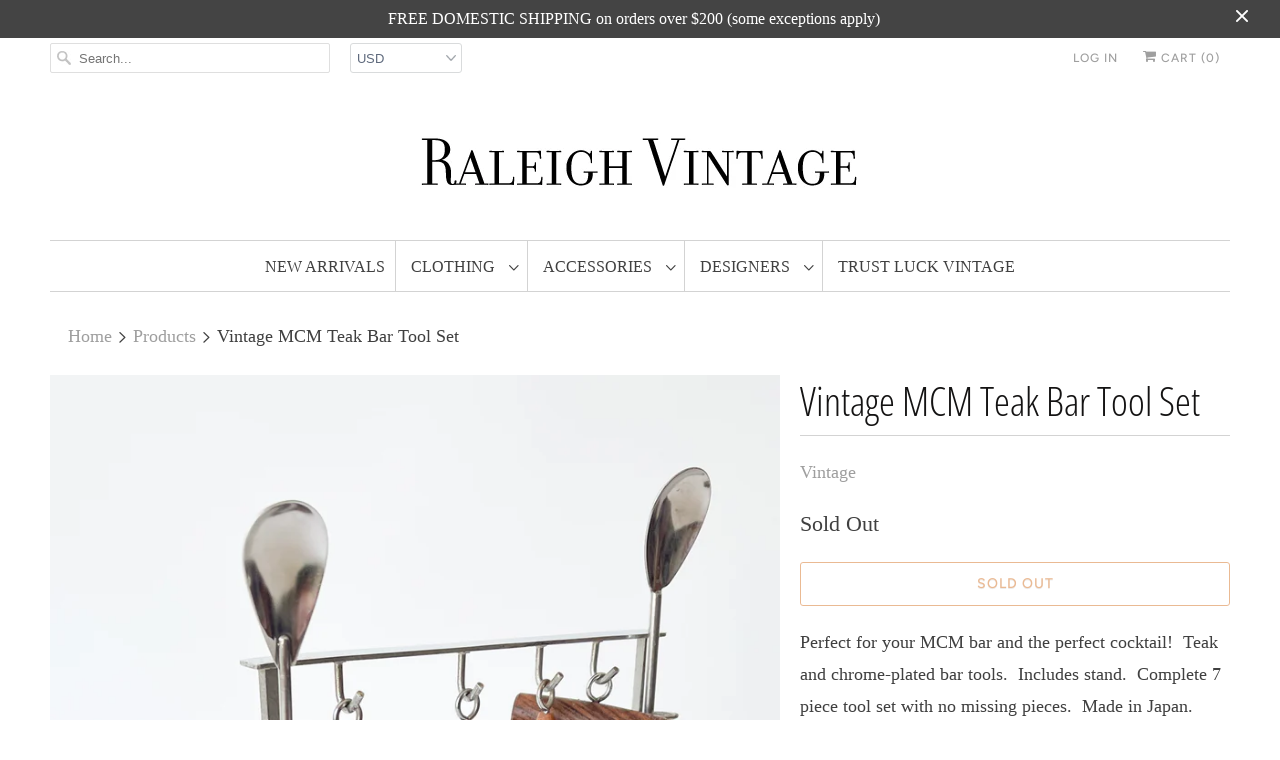

--- FILE ---
content_type: text/html; charset=utf-8
request_url: https://raleighvintage.com/products/vintage-mcm-teak-bar-tool-set
body_size: 16005
content:
<!DOCTYPE html>
<html lang="en">
  <head>
    <meta charset="utf-8">
    <meta http-equiv="cleartype" content="on">
    <meta name="robots" content="index,follow">

    
    <title>Vintage MCM Teak Bar Tool Set - Raleigh Vintage</title>

    
      <meta name="description" content="Vintage MCM teak hanging bar tool set." />
    

    

<meta name="author" content="Raleigh Vintage">
<meta property="og:url" content="https://raleighvintage.com/products/vintage-mcm-teak-bar-tool-set">
<meta property="og:site_name" content="Raleigh Vintage">


  <meta property="og:type" content="product">
  <meta property="og:title" content="Vintage MCM Teak Bar Tool Set">
  
    <meta property="og:image" content="http://raleighvintage.com/cdn/shop/products/VintageMCMteakbartoolset-8_600x.jpg?v=1673319124">
    <meta property="og:image:secure_url" content="https://raleighvintage.com/cdn/shop/products/VintageMCMteakbartoolset-8_600x.jpg?v=1673319124">
    
  
    <meta property="og:image" content="http://raleighvintage.com/cdn/shop/products/VintageMCMteakbartoolset_600x.jpg?v=1673319124">
    <meta property="og:image:secure_url" content="https://raleighvintage.com/cdn/shop/products/VintageMCMteakbartoolset_600x.jpg?v=1673319124">
    
  
    <meta property="og:image" content="http://raleighvintage.com/cdn/shop/products/VintageMCMteakbartoolset-3_600x.jpg?v=1673319124">
    <meta property="og:image:secure_url" content="https://raleighvintage.com/cdn/shop/products/VintageMCMteakbartoolset-3_600x.jpg?v=1673319124">
    
  
  <meta property="og:price:amount" content="88.00">
  <meta property="og:price:currency" content="USD">


  <meta property="og:description" content="Vintage MCM teak hanging bar tool set.">




<meta name="twitter:card" content="summary">

  <meta name="twitter:title" content="Vintage MCM Teak Bar Tool Set">
  <meta name="twitter:description" content="Perfect for your MCM bar and the perfect cocktail!  Teak and chrome-plated bar tools.  Includes stand.  Complete 7 piece tool set with no missing pieces.  Made in Japan.  Circa 1960s  There is some pitting to one corner (see photo).  10&quot; wide11&quot; tall2&quot; deep
 ">
  <meta name="twitter:image" content="https://raleighvintage.com/cdn/shop/products/VintageMCMteakbartoolset-8_240x.jpg?v=1673319124">
  <meta name="twitter:image:width" content="240">
  <meta name="twitter:image:height" content="240">



    
    

    <!-- Mobile Specific Metas -->
    <meta name="HandheldFriendly" content="True">
    <meta name="MobileOptimized" content="320">
    <meta name="viewport" content="width=device-width,initial-scale=1">
    <meta name="theme-color" content="#ffffff">

    <!-- Stylesheets for Responsive 7.0.6 -->
    <link href="//raleighvintage.com/cdn/shop/t/9/assets/styles.scss.css?v=118113090089412635141762280814" rel="stylesheet" type="text/css" media="all" />

    <!-- Icons -->
    
      <link rel="shortcut icon" type="image/x-icon" href="//raleighvintage.com/cdn/shop/files/RV_favicon_small_b2acc1fe-2fdd-490b-9107-ed75327819db_180x180.png?v=1614280309">
      <link rel="apple-touch-icon" href="//raleighvintage.com/cdn/shop/files/RV_favicon_small_b2acc1fe-2fdd-490b-9107-ed75327819db_180x180.png?v=1614280309"/>
      <link rel="apple-touch-icon" sizes="72x72" href="//raleighvintage.com/cdn/shop/files/RV_favicon_small_b2acc1fe-2fdd-490b-9107-ed75327819db_72x72.png?v=1614280309"/>
      <link rel="apple-touch-icon" sizes="114x114" href="//raleighvintage.com/cdn/shop/files/RV_favicon_small_b2acc1fe-2fdd-490b-9107-ed75327819db_114x114.png?v=1614280309"/>
      <link rel="apple-touch-icon" sizes="180x180" href="//raleighvintage.com/cdn/shop/files/RV_favicon_small_b2acc1fe-2fdd-490b-9107-ed75327819db_180x180.png?v=1614280309"/>
      <link rel="apple-touch-icon" sizes="228x228" href="//raleighvintage.com/cdn/shop/files/RV_favicon_small_b2acc1fe-2fdd-490b-9107-ed75327819db_228x228.png?v=1614280309"/>
    
      <link rel="canonical" href="https://raleighvintage.com/products/vintage-mcm-teak-bar-tool-set" />

    

    <script src="//raleighvintage.com/cdn/shop/t/9/assets/app.js?v=2925792580499230401655574206" type="text/javascript"></script>
    <script>window.performance && window.performance.mark && window.performance.mark('shopify.content_for_header.start');</script><meta name="facebook-domain-verification" content="6yv2g4tv8kukmy84nfgj599bi3a5bt">
<meta name="google-site-verification" content="MVpvksE5WtiJZd0BzuhYBZ380xNi2Wxv7IXcBMhr6N4">
<meta id="shopify-digital-wallet" name="shopify-digital-wallet" content="/2290897/digital_wallets/dialog">
<meta name="shopify-checkout-api-token" content="a9f67e6dfb021d92b57d2ac103379379">
<meta id="in-context-paypal-metadata" data-shop-id="2290897" data-venmo-supported="false" data-environment="production" data-locale="en_US" data-paypal-v4="true" data-currency="USD">
<link rel="alternate" type="application/json+oembed" href="https://raleighvintage.com/products/vintage-mcm-teak-bar-tool-set.oembed">
<script async="async" src="/checkouts/internal/preloads.js?locale=en-US"></script>
<link rel="preconnect" href="https://shop.app" crossorigin="anonymous">
<script async="async" src="https://shop.app/checkouts/internal/preloads.js?locale=en-US&shop_id=2290897" crossorigin="anonymous"></script>
<script id="apple-pay-shop-capabilities" type="application/json">{"shopId":2290897,"countryCode":"US","currencyCode":"USD","merchantCapabilities":["supports3DS"],"merchantId":"gid:\/\/shopify\/Shop\/2290897","merchantName":"Raleigh Vintage","requiredBillingContactFields":["postalAddress","email","phone"],"requiredShippingContactFields":["postalAddress","email","phone"],"shippingType":"shipping","supportedNetworks":["visa","masterCard","amex","discover","elo","jcb"],"total":{"type":"pending","label":"Raleigh Vintage","amount":"1.00"},"shopifyPaymentsEnabled":true,"supportsSubscriptions":true}</script>
<script id="shopify-features" type="application/json">{"accessToken":"a9f67e6dfb021d92b57d2ac103379379","betas":["rich-media-storefront-analytics"],"domain":"raleighvintage.com","predictiveSearch":true,"shopId":2290897,"locale":"en"}</script>
<script>var Shopify = Shopify || {};
Shopify.shop = "raleigh-vintage.myshopify.com";
Shopify.locale = "en";
Shopify.currency = {"active":"USD","rate":"1.0"};
Shopify.country = "US";
Shopify.theme = {"name":"Responsive v7","id":70505365591,"schema_name":"Responsive","schema_version":"7.0.6","theme_store_id":304,"role":"main"};
Shopify.theme.handle = "null";
Shopify.theme.style = {"id":null,"handle":null};
Shopify.cdnHost = "raleighvintage.com/cdn";
Shopify.routes = Shopify.routes || {};
Shopify.routes.root = "/";</script>
<script type="module">!function(o){(o.Shopify=o.Shopify||{}).modules=!0}(window);</script>
<script>!function(o){function n(){var o=[];function n(){o.push(Array.prototype.slice.apply(arguments))}return n.q=o,n}var t=o.Shopify=o.Shopify||{};t.loadFeatures=n(),t.autoloadFeatures=n()}(window);</script>
<script>
  window.ShopifyPay = window.ShopifyPay || {};
  window.ShopifyPay.apiHost = "shop.app\/pay";
  window.ShopifyPay.redirectState = null;
</script>
<script id="shop-js-analytics" type="application/json">{"pageType":"product"}</script>
<script defer="defer" async type="module" src="//raleighvintage.com/cdn/shopifycloud/shop-js/modules/v2/client.init-shop-cart-sync_C5BV16lS.en.esm.js"></script>
<script defer="defer" async type="module" src="//raleighvintage.com/cdn/shopifycloud/shop-js/modules/v2/chunk.common_CygWptCX.esm.js"></script>
<script type="module">
  await import("//raleighvintage.com/cdn/shopifycloud/shop-js/modules/v2/client.init-shop-cart-sync_C5BV16lS.en.esm.js");
await import("//raleighvintage.com/cdn/shopifycloud/shop-js/modules/v2/chunk.common_CygWptCX.esm.js");

  window.Shopify.SignInWithShop?.initShopCartSync?.({"fedCMEnabled":true,"windoidEnabled":true});

</script>
<script>
  window.Shopify = window.Shopify || {};
  if (!window.Shopify.featureAssets) window.Shopify.featureAssets = {};
  window.Shopify.featureAssets['shop-js'] = {"shop-cart-sync":["modules/v2/client.shop-cart-sync_ZFArdW7E.en.esm.js","modules/v2/chunk.common_CygWptCX.esm.js"],"init-fed-cm":["modules/v2/client.init-fed-cm_CmiC4vf6.en.esm.js","modules/v2/chunk.common_CygWptCX.esm.js"],"shop-button":["modules/v2/client.shop-button_tlx5R9nI.en.esm.js","modules/v2/chunk.common_CygWptCX.esm.js"],"shop-cash-offers":["modules/v2/client.shop-cash-offers_DOA2yAJr.en.esm.js","modules/v2/chunk.common_CygWptCX.esm.js","modules/v2/chunk.modal_D71HUcav.esm.js"],"init-windoid":["modules/v2/client.init-windoid_sURxWdc1.en.esm.js","modules/v2/chunk.common_CygWptCX.esm.js"],"shop-toast-manager":["modules/v2/client.shop-toast-manager_ClPi3nE9.en.esm.js","modules/v2/chunk.common_CygWptCX.esm.js"],"init-shop-email-lookup-coordinator":["modules/v2/client.init-shop-email-lookup-coordinator_B8hsDcYM.en.esm.js","modules/v2/chunk.common_CygWptCX.esm.js"],"init-shop-cart-sync":["modules/v2/client.init-shop-cart-sync_C5BV16lS.en.esm.js","modules/v2/chunk.common_CygWptCX.esm.js"],"avatar":["modules/v2/client.avatar_BTnouDA3.en.esm.js"],"pay-button":["modules/v2/client.pay-button_FdsNuTd3.en.esm.js","modules/v2/chunk.common_CygWptCX.esm.js"],"init-customer-accounts":["modules/v2/client.init-customer-accounts_DxDtT_ad.en.esm.js","modules/v2/client.shop-login-button_C5VAVYt1.en.esm.js","modules/v2/chunk.common_CygWptCX.esm.js","modules/v2/chunk.modal_D71HUcav.esm.js"],"init-shop-for-new-customer-accounts":["modules/v2/client.init-shop-for-new-customer-accounts_ChsxoAhi.en.esm.js","modules/v2/client.shop-login-button_C5VAVYt1.en.esm.js","modules/v2/chunk.common_CygWptCX.esm.js","modules/v2/chunk.modal_D71HUcav.esm.js"],"shop-login-button":["modules/v2/client.shop-login-button_C5VAVYt1.en.esm.js","modules/v2/chunk.common_CygWptCX.esm.js","modules/v2/chunk.modal_D71HUcav.esm.js"],"init-customer-accounts-sign-up":["modules/v2/client.init-customer-accounts-sign-up_CPSyQ0Tj.en.esm.js","modules/v2/client.shop-login-button_C5VAVYt1.en.esm.js","modules/v2/chunk.common_CygWptCX.esm.js","modules/v2/chunk.modal_D71HUcav.esm.js"],"shop-follow-button":["modules/v2/client.shop-follow-button_Cva4Ekp9.en.esm.js","modules/v2/chunk.common_CygWptCX.esm.js","modules/v2/chunk.modal_D71HUcav.esm.js"],"checkout-modal":["modules/v2/client.checkout-modal_BPM8l0SH.en.esm.js","modules/v2/chunk.common_CygWptCX.esm.js","modules/v2/chunk.modal_D71HUcav.esm.js"],"lead-capture":["modules/v2/client.lead-capture_Bi8yE_yS.en.esm.js","modules/v2/chunk.common_CygWptCX.esm.js","modules/v2/chunk.modal_D71HUcav.esm.js"],"shop-login":["modules/v2/client.shop-login_D6lNrXab.en.esm.js","modules/v2/chunk.common_CygWptCX.esm.js","modules/v2/chunk.modal_D71HUcav.esm.js"],"payment-terms":["modules/v2/client.payment-terms_CZxnsJam.en.esm.js","modules/v2/chunk.common_CygWptCX.esm.js","modules/v2/chunk.modal_D71HUcav.esm.js"]};
</script>
<script>(function() {
  var isLoaded = false;
  function asyncLoad() {
    if (isLoaded) return;
    isLoaded = true;
    var urls = ["https:\/\/chimpstatic.com\/mcjs-connected\/js\/users\/9bd118046e7262de0b491d90c\/28f55e99eb48dd46fe7bc6c8e.js?shop=raleigh-vintage.myshopify.com"];
    for (var i = 0; i < urls.length; i++) {
      var s = document.createElement('script');
      s.type = 'text/javascript';
      s.async = true;
      s.src = urls[i];
      var x = document.getElementsByTagName('script')[0];
      x.parentNode.insertBefore(s, x);
    }
  };
  if(window.attachEvent) {
    window.attachEvent('onload', asyncLoad);
  } else {
    window.addEventListener('load', asyncLoad, false);
  }
})();</script>
<script id="__st">var __st={"a":2290897,"offset":-18000,"reqid":"bae018f2-10c1-4fc3-badc-d5c72539050d-1768706491","pageurl":"raleighvintage.com\/products\/vintage-mcm-teak-bar-tool-set","u":"daa6fb652f68","p":"product","rtyp":"product","rid":7860338950380};</script>
<script>window.ShopifyPaypalV4VisibilityTracking = true;</script>
<script id="captcha-bootstrap">!function(){'use strict';const t='contact',e='account',n='new_comment',o=[[t,t],['blogs',n],['comments',n],[t,'customer']],c=[[e,'customer_login'],[e,'guest_login'],[e,'recover_customer_password'],[e,'create_customer']],r=t=>t.map((([t,e])=>`form[action*='/${t}']:not([data-nocaptcha='true']) input[name='form_type'][value='${e}']`)).join(','),a=t=>()=>t?[...document.querySelectorAll(t)].map((t=>t.form)):[];function s(){const t=[...o],e=r(t);return a(e)}const i='password',u='form_key',d=['recaptcha-v3-token','g-recaptcha-response','h-captcha-response',i],f=()=>{try{return window.sessionStorage}catch{return}},m='__shopify_v',_=t=>t.elements[u];function p(t,e,n=!1){try{const o=window.sessionStorage,c=JSON.parse(o.getItem(e)),{data:r}=function(t){const{data:e,action:n}=t;return t[m]||n?{data:e,action:n}:{data:t,action:n}}(c);for(const[e,n]of Object.entries(r))t.elements[e]&&(t.elements[e].value=n);n&&o.removeItem(e)}catch(o){console.error('form repopulation failed',{error:o})}}const l='form_type',E='cptcha';function T(t){t.dataset[E]=!0}const w=window,h=w.document,L='Shopify',v='ce_forms',y='captcha';let A=!1;((t,e)=>{const n=(g='f06e6c50-85a8-45c8-87d0-21a2b65856fe',I='https://cdn.shopify.com/shopifycloud/storefront-forms-hcaptcha/ce_storefront_forms_captcha_hcaptcha.v1.5.2.iife.js',D={infoText:'Protected by hCaptcha',privacyText:'Privacy',termsText:'Terms'},(t,e,n)=>{const o=w[L][v],c=o.bindForm;if(c)return c(t,g,e,D).then(n);var r;o.q.push([[t,g,e,D],n]),r=I,A||(h.body.append(Object.assign(h.createElement('script'),{id:'captcha-provider',async:!0,src:r})),A=!0)});var g,I,D;w[L]=w[L]||{},w[L][v]=w[L][v]||{},w[L][v].q=[],w[L][y]=w[L][y]||{},w[L][y].protect=function(t,e){n(t,void 0,e),T(t)},Object.freeze(w[L][y]),function(t,e,n,w,h,L){const[v,y,A,g]=function(t,e,n){const i=e?o:[],u=t?c:[],d=[...i,...u],f=r(d),m=r(i),_=r(d.filter((([t,e])=>n.includes(e))));return[a(f),a(m),a(_),s()]}(w,h,L),I=t=>{const e=t.target;return e instanceof HTMLFormElement?e:e&&e.form},D=t=>v().includes(t);t.addEventListener('submit',(t=>{const e=I(t);if(!e)return;const n=D(e)&&!e.dataset.hcaptchaBound&&!e.dataset.recaptchaBound,o=_(e),c=g().includes(e)&&(!o||!o.value);(n||c)&&t.preventDefault(),c&&!n&&(function(t){try{if(!f())return;!function(t){const e=f();if(!e)return;const n=_(t);if(!n)return;const o=n.value;o&&e.removeItem(o)}(t);const e=Array.from(Array(32),(()=>Math.random().toString(36)[2])).join('');!function(t,e){_(t)||t.append(Object.assign(document.createElement('input'),{type:'hidden',name:u})),t.elements[u].value=e}(t,e),function(t,e){const n=f();if(!n)return;const o=[...t.querySelectorAll(`input[type='${i}']`)].map((({name:t})=>t)),c=[...d,...o],r={};for(const[a,s]of new FormData(t).entries())c.includes(a)||(r[a]=s);n.setItem(e,JSON.stringify({[m]:1,action:t.action,data:r}))}(t,e)}catch(e){console.error('failed to persist form',e)}}(e),e.submit())}));const S=(t,e)=>{t&&!t.dataset[E]&&(n(t,e.some((e=>e===t))),T(t))};for(const o of['focusin','change'])t.addEventListener(o,(t=>{const e=I(t);D(e)&&S(e,y())}));const B=e.get('form_key'),M=e.get(l),P=B&&M;t.addEventListener('DOMContentLoaded',(()=>{const t=y();if(P)for(const e of t)e.elements[l].value===M&&p(e,B);[...new Set([...A(),...v().filter((t=>'true'===t.dataset.shopifyCaptcha))])].forEach((e=>S(e,t)))}))}(h,new URLSearchParams(w.location.search),n,t,e,['guest_login'])})(!0,!0)}();</script>
<script integrity="sha256-4kQ18oKyAcykRKYeNunJcIwy7WH5gtpwJnB7kiuLZ1E=" data-source-attribution="shopify.loadfeatures" defer="defer" src="//raleighvintage.com/cdn/shopifycloud/storefront/assets/storefront/load_feature-a0a9edcb.js" crossorigin="anonymous"></script>
<script crossorigin="anonymous" defer="defer" src="//raleighvintage.com/cdn/shopifycloud/storefront/assets/shopify_pay/storefront-65b4c6d7.js?v=20250812"></script>
<script data-source-attribution="shopify.dynamic_checkout.dynamic.init">var Shopify=Shopify||{};Shopify.PaymentButton=Shopify.PaymentButton||{isStorefrontPortableWallets:!0,init:function(){window.Shopify.PaymentButton.init=function(){};var t=document.createElement("script");t.src="https://raleighvintage.com/cdn/shopifycloud/portable-wallets/latest/portable-wallets.en.js",t.type="module",document.head.appendChild(t)}};
</script>
<script data-source-attribution="shopify.dynamic_checkout.buyer_consent">
  function portableWalletsHideBuyerConsent(e){var t=document.getElementById("shopify-buyer-consent"),n=document.getElementById("shopify-subscription-policy-button");t&&n&&(t.classList.add("hidden"),t.setAttribute("aria-hidden","true"),n.removeEventListener("click",e))}function portableWalletsShowBuyerConsent(e){var t=document.getElementById("shopify-buyer-consent"),n=document.getElementById("shopify-subscription-policy-button");t&&n&&(t.classList.remove("hidden"),t.removeAttribute("aria-hidden"),n.addEventListener("click",e))}window.Shopify?.PaymentButton&&(window.Shopify.PaymentButton.hideBuyerConsent=portableWalletsHideBuyerConsent,window.Shopify.PaymentButton.showBuyerConsent=portableWalletsShowBuyerConsent);
</script>
<script data-source-attribution="shopify.dynamic_checkout.cart.bootstrap">document.addEventListener("DOMContentLoaded",(function(){function t(){return document.querySelector("shopify-accelerated-checkout-cart, shopify-accelerated-checkout")}if(t())Shopify.PaymentButton.init();else{new MutationObserver((function(e,n){t()&&(Shopify.PaymentButton.init(),n.disconnect())})).observe(document.body,{childList:!0,subtree:!0})}}));
</script>
<script id='scb4127' type='text/javascript' async='' src='https://raleighvintage.com/cdn/shopifycloud/privacy-banner/storefront-banner.js'></script><link id="shopify-accelerated-checkout-styles" rel="stylesheet" media="screen" href="https://raleighvintage.com/cdn/shopifycloud/portable-wallets/latest/accelerated-checkout-backwards-compat.css" crossorigin="anonymous">
<style id="shopify-accelerated-checkout-cart">
        #shopify-buyer-consent {
  margin-top: 1em;
  display: inline-block;
  width: 100%;
}

#shopify-buyer-consent.hidden {
  display: none;
}

#shopify-subscription-policy-button {
  background: none;
  border: none;
  padding: 0;
  text-decoration: underline;
  font-size: inherit;
  cursor: pointer;
}

#shopify-subscription-policy-button::before {
  box-shadow: none;
}

      </style>

<script>window.performance && window.performance.mark && window.performance.mark('shopify.content_for_header.end');</script>

    <noscript>
      <style>
        .slides > li:first-child {display: block;}
        .image__fallback {
          width: 100vw;
          display: block !important;
          max-width: 100vw !important;
          margin-bottom: 0;
        }
        .no-js-only {
          display: inherit !important;
        }
        .icon-cart.cart-button {
          display: none;
        }
        .lazyload {
          opacity: 1;
          -webkit-filter: blur(0);
          filter: blur(0);
        }
        .animate_right,
        .animate_left,
        .animate_up,
        .animate_down {
          opacity: 1;
        }
        .flexslider .slides>li {
          display: block;
        }
        .product_section .product_form {
          opacity: 1;
        }
        .multi_select,
        form .select {
          display: block !important;
        }
        .swatch_options {
          display: none;
        }
      </style>
    </noscript>
<!-- Global site tag (gtag.js) - Google Analytics -->
<script async src="https://www.googletagmanager.com/gtag/js?id=UA-42006181-1"></script>
<script>
  window.dataLayer = window.dataLayer || [];
  function gtag(){dataLayer.push(arguments);}
  gtag('js', new Date());

  gtag('config', 'UA-42006181-1');
</script>

  <link href="https://monorail-edge.shopifysvc.com" rel="dns-prefetch">
<script>(function(){if ("sendBeacon" in navigator && "performance" in window) {try {var session_token_from_headers = performance.getEntriesByType('navigation')[0].serverTiming.find(x => x.name == '_s').description;} catch {var session_token_from_headers = undefined;}var session_cookie_matches = document.cookie.match(/_shopify_s=([^;]*)/);var session_token_from_cookie = session_cookie_matches && session_cookie_matches.length === 2 ? session_cookie_matches[1] : "";var session_token = session_token_from_headers || session_token_from_cookie || "";function handle_abandonment_event(e) {var entries = performance.getEntries().filter(function(entry) {return /monorail-edge.shopifysvc.com/.test(entry.name);});if (!window.abandonment_tracked && entries.length === 0) {window.abandonment_tracked = true;var currentMs = Date.now();var navigation_start = performance.timing.navigationStart;var payload = {shop_id: 2290897,url: window.location.href,navigation_start,duration: currentMs - navigation_start,session_token,page_type: "product"};window.navigator.sendBeacon("https://monorail-edge.shopifysvc.com/v1/produce", JSON.stringify({schema_id: "online_store_buyer_site_abandonment/1.1",payload: payload,metadata: {event_created_at_ms: currentMs,event_sent_at_ms: currentMs}}));}}window.addEventListener('pagehide', handle_abandonment_event);}}());</script>
<script id="web-pixels-manager-setup">(function e(e,d,r,n,o){if(void 0===o&&(o={}),!Boolean(null===(a=null===(i=window.Shopify)||void 0===i?void 0:i.analytics)||void 0===a?void 0:a.replayQueue)){var i,a;window.Shopify=window.Shopify||{};var t=window.Shopify;t.analytics=t.analytics||{};var s=t.analytics;s.replayQueue=[],s.publish=function(e,d,r){return s.replayQueue.push([e,d,r]),!0};try{self.performance.mark("wpm:start")}catch(e){}var l=function(){var e={modern:/Edge?\/(1{2}[4-9]|1[2-9]\d|[2-9]\d{2}|\d{4,})\.\d+(\.\d+|)|Firefox\/(1{2}[4-9]|1[2-9]\d|[2-9]\d{2}|\d{4,})\.\d+(\.\d+|)|Chrom(ium|e)\/(9{2}|\d{3,})\.\d+(\.\d+|)|(Maci|X1{2}).+ Version\/(15\.\d+|(1[6-9]|[2-9]\d|\d{3,})\.\d+)([,.]\d+|)( \(\w+\)|)( Mobile\/\w+|) Safari\/|Chrome.+OPR\/(9{2}|\d{3,})\.\d+\.\d+|(CPU[ +]OS|iPhone[ +]OS|CPU[ +]iPhone|CPU IPhone OS|CPU iPad OS)[ +]+(15[._]\d+|(1[6-9]|[2-9]\d|\d{3,})[._]\d+)([._]\d+|)|Android:?[ /-](13[3-9]|1[4-9]\d|[2-9]\d{2}|\d{4,})(\.\d+|)(\.\d+|)|Android.+Firefox\/(13[5-9]|1[4-9]\d|[2-9]\d{2}|\d{4,})\.\d+(\.\d+|)|Android.+Chrom(ium|e)\/(13[3-9]|1[4-9]\d|[2-9]\d{2}|\d{4,})\.\d+(\.\d+|)|SamsungBrowser\/([2-9]\d|\d{3,})\.\d+/,legacy:/Edge?\/(1[6-9]|[2-9]\d|\d{3,})\.\d+(\.\d+|)|Firefox\/(5[4-9]|[6-9]\d|\d{3,})\.\d+(\.\d+|)|Chrom(ium|e)\/(5[1-9]|[6-9]\d|\d{3,})\.\d+(\.\d+|)([\d.]+$|.*Safari\/(?![\d.]+ Edge\/[\d.]+$))|(Maci|X1{2}).+ Version\/(10\.\d+|(1[1-9]|[2-9]\d|\d{3,})\.\d+)([,.]\d+|)( \(\w+\)|)( Mobile\/\w+|) Safari\/|Chrome.+OPR\/(3[89]|[4-9]\d|\d{3,})\.\d+\.\d+|(CPU[ +]OS|iPhone[ +]OS|CPU[ +]iPhone|CPU IPhone OS|CPU iPad OS)[ +]+(10[._]\d+|(1[1-9]|[2-9]\d|\d{3,})[._]\d+)([._]\d+|)|Android:?[ /-](13[3-9]|1[4-9]\d|[2-9]\d{2}|\d{4,})(\.\d+|)(\.\d+|)|Mobile Safari.+OPR\/([89]\d|\d{3,})\.\d+\.\d+|Android.+Firefox\/(13[5-9]|1[4-9]\d|[2-9]\d{2}|\d{4,})\.\d+(\.\d+|)|Android.+Chrom(ium|e)\/(13[3-9]|1[4-9]\d|[2-9]\d{2}|\d{4,})\.\d+(\.\d+|)|Android.+(UC? ?Browser|UCWEB|U3)[ /]?(15\.([5-9]|\d{2,})|(1[6-9]|[2-9]\d|\d{3,})\.\d+)\.\d+|SamsungBrowser\/(5\.\d+|([6-9]|\d{2,})\.\d+)|Android.+MQ{2}Browser\/(14(\.(9|\d{2,})|)|(1[5-9]|[2-9]\d|\d{3,})(\.\d+|))(\.\d+|)|K[Aa][Ii]OS\/(3\.\d+|([4-9]|\d{2,})\.\d+)(\.\d+|)/},d=e.modern,r=e.legacy,n=navigator.userAgent;return n.match(d)?"modern":n.match(r)?"legacy":"unknown"}(),u="modern"===l?"modern":"legacy",c=(null!=n?n:{modern:"",legacy:""})[u],f=function(e){return[e.baseUrl,"/wpm","/b",e.hashVersion,"modern"===e.buildTarget?"m":"l",".js"].join("")}({baseUrl:d,hashVersion:r,buildTarget:u}),m=function(e){var d=e.version,r=e.bundleTarget,n=e.surface,o=e.pageUrl,i=e.monorailEndpoint;return{emit:function(e){var a=e.status,t=e.errorMsg,s=(new Date).getTime(),l=JSON.stringify({metadata:{event_sent_at_ms:s},events:[{schema_id:"web_pixels_manager_load/3.1",payload:{version:d,bundle_target:r,page_url:o,status:a,surface:n,error_msg:t},metadata:{event_created_at_ms:s}}]});if(!i)return console&&console.warn&&console.warn("[Web Pixels Manager] No Monorail endpoint provided, skipping logging."),!1;try{return self.navigator.sendBeacon.bind(self.navigator)(i,l)}catch(e){}var u=new XMLHttpRequest;try{return u.open("POST",i,!0),u.setRequestHeader("Content-Type","text/plain"),u.send(l),!0}catch(e){return console&&console.warn&&console.warn("[Web Pixels Manager] Got an unhandled error while logging to Monorail."),!1}}}}({version:r,bundleTarget:l,surface:e.surface,pageUrl:self.location.href,monorailEndpoint:e.monorailEndpoint});try{o.browserTarget=l,function(e){var d=e.src,r=e.async,n=void 0===r||r,o=e.onload,i=e.onerror,a=e.sri,t=e.scriptDataAttributes,s=void 0===t?{}:t,l=document.createElement("script"),u=document.querySelector("head"),c=document.querySelector("body");if(l.async=n,l.src=d,a&&(l.integrity=a,l.crossOrigin="anonymous"),s)for(var f in s)if(Object.prototype.hasOwnProperty.call(s,f))try{l.dataset[f]=s[f]}catch(e){}if(o&&l.addEventListener("load",o),i&&l.addEventListener("error",i),u)u.appendChild(l);else{if(!c)throw new Error("Did not find a head or body element to append the script");c.appendChild(l)}}({src:f,async:!0,onload:function(){if(!function(){var e,d;return Boolean(null===(d=null===(e=window.Shopify)||void 0===e?void 0:e.analytics)||void 0===d?void 0:d.initialized)}()){var d=window.webPixelsManager.init(e)||void 0;if(d){var r=window.Shopify.analytics;r.replayQueue.forEach((function(e){var r=e[0],n=e[1],o=e[2];d.publishCustomEvent(r,n,o)})),r.replayQueue=[],r.publish=d.publishCustomEvent,r.visitor=d.visitor,r.initialized=!0}}},onerror:function(){return m.emit({status:"failed",errorMsg:"".concat(f," has failed to load")})},sri:function(e){var d=/^sha384-[A-Za-z0-9+/=]+$/;return"string"==typeof e&&d.test(e)}(c)?c:"",scriptDataAttributes:o}),m.emit({status:"loading"})}catch(e){m.emit({status:"failed",errorMsg:(null==e?void 0:e.message)||"Unknown error"})}}})({shopId: 2290897,storefrontBaseUrl: "https://raleighvintage.com",extensionsBaseUrl: "https://extensions.shopifycdn.com/cdn/shopifycloud/web-pixels-manager",monorailEndpoint: "https://monorail-edge.shopifysvc.com/unstable/produce_batch",surface: "storefront-renderer",enabledBetaFlags: ["2dca8a86"],webPixelsConfigList: [{"id":"573964524","configuration":"{\"config\":\"{\\\"google_tag_ids\\\":[\\\"GT-WV847WGX\\\"],\\\"target_country\\\":\\\"US\\\",\\\"gtag_events\\\":[{\\\"type\\\":\\\"view_item\\\",\\\"action_label\\\":\\\"MC-MP7LYXS9DJ\\\"},{\\\"type\\\":\\\"purchase\\\",\\\"action_label\\\":\\\"MC-MP7LYXS9DJ\\\"},{\\\"type\\\":\\\"page_view\\\",\\\"action_label\\\":\\\"MC-MP7LYXS9DJ\\\"}],\\\"enable_monitoring_mode\\\":false}\"}","eventPayloadVersion":"v1","runtimeContext":"OPEN","scriptVersion":"b2a88bafab3e21179ed38636efcd8a93","type":"APP","apiClientId":1780363,"privacyPurposes":[],"dataSharingAdjustments":{"protectedCustomerApprovalScopes":["read_customer_address","read_customer_email","read_customer_name","read_customer_personal_data","read_customer_phone"]}},{"id":"shopify-app-pixel","configuration":"{}","eventPayloadVersion":"v1","runtimeContext":"STRICT","scriptVersion":"0450","apiClientId":"shopify-pixel","type":"APP","privacyPurposes":["ANALYTICS","MARKETING"]},{"id":"shopify-custom-pixel","eventPayloadVersion":"v1","runtimeContext":"LAX","scriptVersion":"0450","apiClientId":"shopify-pixel","type":"CUSTOM","privacyPurposes":["ANALYTICS","MARKETING"]}],isMerchantRequest: false,initData: {"shop":{"name":"Raleigh Vintage","paymentSettings":{"currencyCode":"USD"},"myshopifyDomain":"raleigh-vintage.myshopify.com","countryCode":"US","storefrontUrl":"https:\/\/raleighvintage.com"},"customer":null,"cart":null,"checkout":null,"productVariants":[{"price":{"amount":88.0,"currencyCode":"USD"},"product":{"title":"Vintage MCM Teak Bar Tool Set","vendor":"Vintage","id":"7860338950380","untranslatedTitle":"Vintage MCM Teak Bar Tool Set","url":"\/products\/vintage-mcm-teak-bar-tool-set","type":"Home Goods"},"id":"43604378419436","image":{"src":"\/\/raleighvintage.com\/cdn\/shop\/products\/VintageMCMteakbartoolset-8.jpg?v=1673319124"},"sku":"","title":"Default Title","untranslatedTitle":"Default Title"}],"purchasingCompany":null},},"https://raleighvintage.com/cdn","fcfee988w5aeb613cpc8e4bc33m6693e112",{"modern":"","legacy":""},{"shopId":"2290897","storefrontBaseUrl":"https:\/\/raleighvintage.com","extensionBaseUrl":"https:\/\/extensions.shopifycdn.com\/cdn\/shopifycloud\/web-pixels-manager","surface":"storefront-renderer","enabledBetaFlags":"[\"2dca8a86\"]","isMerchantRequest":"false","hashVersion":"fcfee988w5aeb613cpc8e4bc33m6693e112","publish":"custom","events":"[[\"page_viewed\",{}],[\"product_viewed\",{\"productVariant\":{\"price\":{\"amount\":88.0,\"currencyCode\":\"USD\"},\"product\":{\"title\":\"Vintage MCM Teak Bar Tool Set\",\"vendor\":\"Vintage\",\"id\":\"7860338950380\",\"untranslatedTitle\":\"Vintage MCM Teak Bar Tool Set\",\"url\":\"\/products\/vintage-mcm-teak-bar-tool-set\",\"type\":\"Home Goods\"},\"id\":\"43604378419436\",\"image\":{\"src\":\"\/\/raleighvintage.com\/cdn\/shop\/products\/VintageMCMteakbartoolset-8.jpg?v=1673319124\"},\"sku\":\"\",\"title\":\"Default Title\",\"untranslatedTitle\":\"Default Title\"}}]]"});</script><script>
  window.ShopifyAnalytics = window.ShopifyAnalytics || {};
  window.ShopifyAnalytics.meta = window.ShopifyAnalytics.meta || {};
  window.ShopifyAnalytics.meta.currency = 'USD';
  var meta = {"product":{"id":7860338950380,"gid":"gid:\/\/shopify\/Product\/7860338950380","vendor":"Vintage","type":"Home Goods","handle":"vintage-mcm-teak-bar-tool-set","variants":[{"id":43604378419436,"price":8800,"name":"Vintage MCM Teak Bar Tool Set","public_title":null,"sku":""}],"remote":false},"page":{"pageType":"product","resourceType":"product","resourceId":7860338950380,"requestId":"bae018f2-10c1-4fc3-badc-d5c72539050d-1768706491"}};
  for (var attr in meta) {
    window.ShopifyAnalytics.meta[attr] = meta[attr];
  }
</script>
<script class="analytics">
  (function () {
    var customDocumentWrite = function(content) {
      var jquery = null;

      if (window.jQuery) {
        jquery = window.jQuery;
      } else if (window.Checkout && window.Checkout.$) {
        jquery = window.Checkout.$;
      }

      if (jquery) {
        jquery('body').append(content);
      }
    };

    var hasLoggedConversion = function(token) {
      if (token) {
        return document.cookie.indexOf('loggedConversion=' + token) !== -1;
      }
      return false;
    }

    var setCookieIfConversion = function(token) {
      if (token) {
        var twoMonthsFromNow = new Date(Date.now());
        twoMonthsFromNow.setMonth(twoMonthsFromNow.getMonth() + 2);

        document.cookie = 'loggedConversion=' + token + '; expires=' + twoMonthsFromNow;
      }
    }

    var trekkie = window.ShopifyAnalytics.lib = window.trekkie = window.trekkie || [];
    if (trekkie.integrations) {
      return;
    }
    trekkie.methods = [
      'identify',
      'page',
      'ready',
      'track',
      'trackForm',
      'trackLink'
    ];
    trekkie.factory = function(method) {
      return function() {
        var args = Array.prototype.slice.call(arguments);
        args.unshift(method);
        trekkie.push(args);
        return trekkie;
      };
    };
    for (var i = 0; i < trekkie.methods.length; i++) {
      var key = trekkie.methods[i];
      trekkie[key] = trekkie.factory(key);
    }
    trekkie.load = function(config) {
      trekkie.config = config || {};
      trekkie.config.initialDocumentCookie = document.cookie;
      var first = document.getElementsByTagName('script')[0];
      var script = document.createElement('script');
      script.type = 'text/javascript';
      script.onerror = function(e) {
        var scriptFallback = document.createElement('script');
        scriptFallback.type = 'text/javascript';
        scriptFallback.onerror = function(error) {
                var Monorail = {
      produce: function produce(monorailDomain, schemaId, payload) {
        var currentMs = new Date().getTime();
        var event = {
          schema_id: schemaId,
          payload: payload,
          metadata: {
            event_created_at_ms: currentMs,
            event_sent_at_ms: currentMs
          }
        };
        return Monorail.sendRequest("https://" + monorailDomain + "/v1/produce", JSON.stringify(event));
      },
      sendRequest: function sendRequest(endpointUrl, payload) {
        // Try the sendBeacon API
        if (window && window.navigator && typeof window.navigator.sendBeacon === 'function' && typeof window.Blob === 'function' && !Monorail.isIos12()) {
          var blobData = new window.Blob([payload], {
            type: 'text/plain'
          });

          if (window.navigator.sendBeacon(endpointUrl, blobData)) {
            return true;
          } // sendBeacon was not successful

        } // XHR beacon

        var xhr = new XMLHttpRequest();

        try {
          xhr.open('POST', endpointUrl);
          xhr.setRequestHeader('Content-Type', 'text/plain');
          xhr.send(payload);
        } catch (e) {
          console.log(e);
        }

        return false;
      },
      isIos12: function isIos12() {
        return window.navigator.userAgent.lastIndexOf('iPhone; CPU iPhone OS 12_') !== -1 || window.navigator.userAgent.lastIndexOf('iPad; CPU OS 12_') !== -1;
      }
    };
    Monorail.produce('monorail-edge.shopifysvc.com',
      'trekkie_storefront_load_errors/1.1',
      {shop_id: 2290897,
      theme_id: 70505365591,
      app_name: "storefront",
      context_url: window.location.href,
      source_url: "//raleighvintage.com/cdn/s/trekkie.storefront.cd680fe47e6c39ca5d5df5f0a32d569bc48c0f27.min.js"});

        };
        scriptFallback.async = true;
        scriptFallback.src = '//raleighvintage.com/cdn/s/trekkie.storefront.cd680fe47e6c39ca5d5df5f0a32d569bc48c0f27.min.js';
        first.parentNode.insertBefore(scriptFallback, first);
      };
      script.async = true;
      script.src = '//raleighvintage.com/cdn/s/trekkie.storefront.cd680fe47e6c39ca5d5df5f0a32d569bc48c0f27.min.js';
      first.parentNode.insertBefore(script, first);
    };
    trekkie.load(
      {"Trekkie":{"appName":"storefront","development":false,"defaultAttributes":{"shopId":2290897,"isMerchantRequest":null,"themeId":70505365591,"themeCityHash":"3880077404509297789","contentLanguage":"en","currency":"USD","eventMetadataId":"eb9d636a-886a-4339-b383-2be12d90124e"},"isServerSideCookieWritingEnabled":true,"monorailRegion":"shop_domain","enabledBetaFlags":["65f19447"]},"Session Attribution":{},"S2S":{"facebookCapiEnabled":false,"source":"trekkie-storefront-renderer","apiClientId":580111}}
    );

    var loaded = false;
    trekkie.ready(function() {
      if (loaded) return;
      loaded = true;

      window.ShopifyAnalytics.lib = window.trekkie;

      var originalDocumentWrite = document.write;
      document.write = customDocumentWrite;
      try { window.ShopifyAnalytics.merchantGoogleAnalytics.call(this); } catch(error) {};
      document.write = originalDocumentWrite;

      window.ShopifyAnalytics.lib.page(null,{"pageType":"product","resourceType":"product","resourceId":7860338950380,"requestId":"bae018f2-10c1-4fc3-badc-d5c72539050d-1768706491","shopifyEmitted":true});

      var match = window.location.pathname.match(/checkouts\/(.+)\/(thank_you|post_purchase)/)
      var token = match? match[1]: undefined;
      if (!hasLoggedConversion(token)) {
        setCookieIfConversion(token);
        window.ShopifyAnalytics.lib.track("Viewed Product",{"currency":"USD","variantId":43604378419436,"productId":7860338950380,"productGid":"gid:\/\/shopify\/Product\/7860338950380","name":"Vintage MCM Teak Bar Tool Set","price":"88.00","sku":"","brand":"Vintage","variant":null,"category":"Home Goods","nonInteraction":true,"remote":false},undefined,undefined,{"shopifyEmitted":true});
      window.ShopifyAnalytics.lib.track("monorail:\/\/trekkie_storefront_viewed_product\/1.1",{"currency":"USD","variantId":43604378419436,"productId":7860338950380,"productGid":"gid:\/\/shopify\/Product\/7860338950380","name":"Vintage MCM Teak Bar Tool Set","price":"88.00","sku":"","brand":"Vintage","variant":null,"category":"Home Goods","nonInteraction":true,"remote":false,"referer":"https:\/\/raleighvintage.com\/products\/vintage-mcm-teak-bar-tool-set"});
      }
    });


        var eventsListenerScript = document.createElement('script');
        eventsListenerScript.async = true;
        eventsListenerScript.src = "//raleighvintage.com/cdn/shopifycloud/storefront/assets/shop_events_listener-3da45d37.js";
        document.getElementsByTagName('head')[0].appendChild(eventsListenerScript);

})();</script>
  <script>
  if (!window.ga || (window.ga && typeof window.ga !== 'function')) {
    window.ga = function ga() {
      (window.ga.q = window.ga.q || []).push(arguments);
      if (window.Shopify && window.Shopify.analytics && typeof window.Shopify.analytics.publish === 'function') {
        window.Shopify.analytics.publish("ga_stub_called", {}, {sendTo: "google_osp_migration"});
      }
      console.error("Shopify's Google Analytics stub called with:", Array.from(arguments), "\nSee https://help.shopify.com/manual/promoting-marketing/pixels/pixel-migration#google for more information.");
    };
    if (window.Shopify && window.Shopify.analytics && typeof window.Shopify.analytics.publish === 'function') {
      window.Shopify.analytics.publish("ga_stub_initialized", {}, {sendTo: "google_osp_migration"});
    }
  }
</script>
<script
  defer
  src="https://raleighvintage.com/cdn/shopifycloud/perf-kit/shopify-perf-kit-3.0.4.min.js"
  data-application="storefront-renderer"
  data-shop-id="2290897"
  data-render-region="gcp-us-central1"
  data-page-type="product"
  data-theme-instance-id="70505365591"
  data-theme-name="Responsive"
  data-theme-version="7.0.6"
  data-monorail-region="shop_domain"
  data-resource-timing-sampling-rate="10"
  data-shs="true"
  data-shs-beacon="true"
  data-shs-export-with-fetch="true"
  data-shs-logs-sample-rate="1"
  data-shs-beacon-endpoint="https://raleighvintage.com/api/collect"
></script>
</head>
  <body class="product"
    data-money-format="${{amount}}">

    <div id="shopify-section-header" class="shopify-section header-section">
  <div class="announcementBar">
    <div class="announcementBar__message">
      
        <a href="/pages/shipping-information">
          <p>FREE DOMESTIC SHIPPING on orders over $200 (some exceptions apply)</p>
        </a>
      
      <span class="ss-icon banner-close icon-close"></span>
    </div>
  </div>


<div class="top_bar top_bar--fixed-true announcementBar--true">
  <div class="container">
    
      <div class="four columns top_bar_search">
        <form class="search" action="/search">
          
            <input type="hidden" name="type" value="product" />
          
          <input type="text" name="q" class="search_box" placeholder="Search..." value="" autocapitalize="off" autocomplete="off" autocorrect="off" />
        </form>
      </div>
    

    
      <div class="four columns currencies-switcher mobile_hidden">
        <select id="currencies" class="currencies " name="currencies">
  
  
  <option value="USD" selected="selected">USD</option>
  
    
  
    
    <option value="CAD">CAD</option>
    
  
    
    <option value="GBP">GBP</option>
    
  
    
    <option value="AUD">AUD</option>
    
  
    
    <option value="EUR">EUR</option>
    
  
    
    <option value="JPY">JPY</option>
    
  
    
    <option value="SEK">SEK</option>
    
  
    
    <option value="DKK">DKK</option>
    
  
</select>
      </div>
    

    <div class="columns eight">
      <ul>
        

        

        
          
            <li>
              <a href="https://raleighvintage.com/customer_authentication/redirect?locale=en&amp;region_country=US" id="customer_login_link">Log in</a>
            </li>
          
        

        <li>
          <a href="/cart" class="cart_button"><span class="icon-cart"></span> Cart (<span class="cart_count">0</span>)</a>
        </li>
      </ul>
    </div>
  </div>
</div>

<div class="container content header-container">
  <div class="sixteen columns logo header-logo topbarFixed--true topSearch--true">
    

    <a href="/" title="Raleigh Vintage" class="logo-align--center">
      
        <img src="//raleighvintage.com/cdn/shop/files/RV_Banner_72dpi_720x.jpg?v=1613146788" alt="Raleigh Vintage" />
      
    </a>
  </div>

  <div class="sixteen columns clearfix">
    <div id="mobile_nav" class="nav-align--center nav-border--solid">
      
        <div class="mobile_currency">
          <select id="currencies" class="currencies " name="currencies">
  
  
  <option value="USD" selected="selected">USD</option>
  
    
  
    
    <option value="CAD">CAD</option>
    
  
    
    <option value="GBP">GBP</option>
    
  
    
    <option value="AUD">AUD</option>
    
  
    
    <option value="EUR">EUR</option>
    
  
    
    <option value="JPY">JPY</option>
    
  
    
    <option value="SEK">SEK</option>
    
  
    
    <option value="DKK">DKK</option>
    
  
</select>
        </div>
      
    </div>
    <div id="nav" class=" nav-align--center
                          nav-border--solid
                          nav-separator--solid">
      <ul class="js-navigation menu-navigation" id="menu" role="navigation">

        


        

          
          
            
            
            

            

            
              
            

          

          
            

  
    <li tabindex="0" aria-expanded="false">
      <a href="/collections/new-arrivals" >New Arrivals</a>
    </li>
  



          

        

          
          
            
            
            

            

            
              
            

          

          
            

  
    <li tabindex="0" class="dropdown sub-menu" aria-haspopup="true" aria-expanded="false">
      <a class="sub-menu--link 
          " href="/collections/clothing"
        " >Clothing&nbsp;<span class="icon-down-arrow arrow menu-icon"></span></a>
      <ul class="animated fadeIn submenu_list">
        
          
            <li><a href="/collections/dresses">Dresses</a></li>
          
        
          
            <li><a href="/collections/shirts-blouses">Tops</a></li>
          
        
          
            <li><a href="/collections/skirts">Bottoms</a></li>
          
        
          
            <li><a href="/collections/jumpsuits">Jumpsuits / Suits / Sets</a></li>
          
        
          
            <li><a href="/collections/blazers-jackets-vests">Blazers/Jackets/Vests</a></li>
          
        
          
            <li><a href="/collections/coats">Outterwear</a></li>
          
        
          
            <li><a href="/collections/lingerie">Lingerie</a></li>
          
        
          
            <li><a href="/collections/clothing">All Clothing</a></li>
          
        
      </ul>
    </li>
  



          

        

          
          
            
            
            

            

            
              
            

          

          
            

  
    <li tabindex="0" class="dropdown sub-menu" aria-haspopup="true" aria-expanded="false">
      <a class="sub-menu--link 
          " href="/collections/all-accessories"
        " >Accessories&nbsp;<span class="icon-down-arrow arrow menu-icon"></span></a>
      <ul class="animated fadeIn submenu_list">
        
          
            <li><a href="/collections/all-jewelry-1">Jewelry</a></li>
          
        
          
            <li><a href="/collections/purses">Bags</a></li>
          
        
          
            <li><a href="/collections/belts">Belts</a></li>
          
        
          
            <li><a href="/collections/shoes">Shoes </a></li>
          
        
          
            <li><a href="/collections/all-accessories">All accessories</a></li>
          
        
      </ul>
    </li>
  



          

        

          
          
            
            
            

            

            
              
            

          

          
            

  
    <li tabindex="0" class="dropdown sub-menu" aria-haspopup="true" aria-expanded="false">
      <a class="sub-menu--link 
          " href="/pages/designers-a-z"
        " >Designers&nbsp;<span class="icon-down-arrow arrow menu-icon"></span></a>
      <ul class="animated fadeIn submenu_list">
        
          
            <li><a href="/pages/designers-a-z">All Designers</a></li>
          
        
          
            <li><a href="/collections/alexander-mcqueen">Alexander McQueen</a></li>
          
        
          
            <li><a href="/collections/chanel">Chanel</a></li>
          
        
          
            <li><a href="/collections/chantal-thomass">Chantal Thomass</a></li>
          
        
          
            <li><a href="/collections/christian-dior">Christian Dior</a></li>
          
        
          
            <li><a href="/collections/comme-des-garcons">Comme des Garçons</a></li>
          
        
          
            <li><a href="/collections/dolce-gabbana">Dolce & Gabbana</a></li>
          
        
          
            <li><a href="/collections/gucci">Gucci</a></li>
          
        
          
            <li><a href="/collections/issey-miyake">Issey Miyake</a></li>
          
        
          
            <li><a href="/collections/jean-paul-gaultier">Jean Paul Gaultier</a></li>
          
        
          
            <li><a href="/collections/junya-watanabe">Junya Watanabe</a></li>
          
        
          
            <li><a href="/collections/ossie-clark">Ossie Clark</a></li>
          
        
          
            <li><a href="/collections/romeo-gigli">Romeo Gigli</a></li>
          
        
          
            <li><a href="/collections/vivienne-westwood">Vivienne Westwood</a></li>
          
        
          
            <li><a href="/collections/yves-saint-laurent">Yves Saint Laurent</a></li>
          
        
      </ul>
    </li>
  



          

        

          
          
            
            
            

            

            
              
            

          

          
            

  
    <li tabindex="0" aria-expanded="false">
      <a href="https://www.trustluckvintage.com" >Trust Luck Vintage</a>
    </li>
  



          

        
      </ul>
    </div>
  </div>
</div>

<style>
  .header-logo.logo a {
    max-width: 600px;
  }
  .featured_content a, .featured_content p {
    color: #444444;
  }

  .announcementBar .icon-close {
    color: #ffffff;
  }

  .promo_banner-show div.announcementBar {
    background-color: #444444;
    
  }
  

  div.announcementBar__message a,
  div.announcementBar__message p {
    color: #ffffff;
  }

</style>



</div>

    <div class="container">
      

<div id="shopify-section-product-template" class="shopify-section product-template-section">
  <div class="sixteen columns">
    <div class="breadcrumb breadcrumb_text product_breadcrumb" itemscope itemtype="http://schema.org/BreadcrumbList">
      <span itemprop="itemListElement" itemscope itemtype="http://schema.org/ListItem"><a href="https://raleighvintage.com" title="Raleigh Vintage" itemprop="item"><span itemprop="name">Home</span></a></span>
      <span class="icon-right-arrow"></span>
      <span itemprop="itemListElement" itemscope itemtype="http://schema.org/ListItem">
        
          <a href="/collections/all" title="Products">Products</a>
        
      </span>
      <span class="icon-right-arrow"></span>
      Vintage MCM Teak Bar Tool Set
    </div>
  </div>






  <div class="sixteen columns">
    <div class="product-7860338950380">


   <div class="section product_section js-product_section clearfix  thumbnail_position--bottom-thumbnails  product_slideshow_animation--fade"
        data-thumbnail="bottom-thumbnails"
        data-slideshow-animation="fade"
        data-slideshow-speed="6"
        itemscope itemtype="http://schema.org/Product">

     <div class="flexslider-container ten columns alpha ">
       
<div class="flexslider product_gallery product-7860338950380-gallery product_slider ">
  <ul class="slides">
    
      <li data-thumb="//raleighvintage.com/cdn/shop/products/VintageMCMteakbartoolset-8_300x.jpg?v=1673319124" data-title="Vintage MCM Teak Bar Tool Set">
        
          <a href="//raleighvintage.com/cdn/shop/products/VintageMCMteakbartoolset-8_2048x.jpg?v=1673319124" class="fancybox" data-fancybox-group="7860338950380" title="Vintage MCM Teak Bar Tool Set">
            <div class="image__container" style="max-width: 2000px">
              <img  src="//raleighvintage.com/cdn/shop/products/VintageMCMteakbartoolset-8_300x.jpg?v=1673319124"
                    alt="Vintage MCM Teak Bar Tool Set"
                    class="lazyload lazyload--fade-in featured_image"
                    data-image-id="38470011715820"
                    data-index="0"
                    data-sizes="auto"
                    data-srcset=" //raleighvintage.com/cdn/shop/products/VintageMCMteakbartoolset-8_2048x.jpg?v=1673319124 2048w,
                                  //raleighvintage.com/cdn/shop/products/VintageMCMteakbartoolset-8_1900x.jpg?v=1673319124 1900w,
                                  //raleighvintage.com/cdn/shop/products/VintageMCMteakbartoolset-8_1600x.jpg?v=1673319124 1600w,
                                  //raleighvintage.com/cdn/shop/products/VintageMCMteakbartoolset-8_1200x.jpg?v=1673319124 1200w,
                                  //raleighvintage.com/cdn/shop/products/VintageMCMteakbartoolset-8_1000x.jpg?v=1673319124 1000w,
                                  //raleighvintage.com/cdn/shop/products/VintageMCMteakbartoolset-8_800x.jpg?v=1673319124 800w,
                                  //raleighvintage.com/cdn/shop/products/VintageMCMteakbartoolset-8_600x.jpg?v=1673319124 600w,
                                  //raleighvintage.com/cdn/shop/products/VintageMCMteakbartoolset-8_400x.jpg?v=1673319124 400w"
                    data-src="//raleighvintage.com/cdn/shop/products/VintageMCMteakbartoolset-8_2048x.jpg?v=1673319124"
                     />
            </div>
          </a>
        
      </li>
    
      <li data-thumb="//raleighvintage.com/cdn/shop/products/VintageMCMteakbartoolset_300x.jpg?v=1673319124" data-title="Vintage MCM Teak Bar Tool Set">
        
          <a href="//raleighvintage.com/cdn/shop/products/VintageMCMteakbartoolset_2048x.jpg?v=1673319124" class="fancybox" data-fancybox-group="7860338950380" title="Vintage MCM Teak Bar Tool Set">
            <div class="image__container" style="max-width: 2000px">
              <img  src="//raleighvintage.com/cdn/shop/products/VintageMCMteakbartoolset_300x.jpg?v=1673319124"
                    alt="Vintage MCM Teak Bar Tool Set"
                    class="lazyload lazyload--fade-in "
                    data-image-id="38469976228076"
                    data-index="1"
                    data-sizes="auto"
                    data-srcset=" //raleighvintage.com/cdn/shop/products/VintageMCMteakbartoolset_2048x.jpg?v=1673319124 2048w,
                                  //raleighvintage.com/cdn/shop/products/VintageMCMteakbartoolset_1900x.jpg?v=1673319124 1900w,
                                  //raleighvintage.com/cdn/shop/products/VintageMCMteakbartoolset_1600x.jpg?v=1673319124 1600w,
                                  //raleighvintage.com/cdn/shop/products/VintageMCMteakbartoolset_1200x.jpg?v=1673319124 1200w,
                                  //raleighvintage.com/cdn/shop/products/VintageMCMteakbartoolset_1000x.jpg?v=1673319124 1000w,
                                  //raleighvintage.com/cdn/shop/products/VintageMCMteakbartoolset_800x.jpg?v=1673319124 800w,
                                  //raleighvintage.com/cdn/shop/products/VintageMCMteakbartoolset_600x.jpg?v=1673319124 600w,
                                  //raleighvintage.com/cdn/shop/products/VintageMCMteakbartoolset_400x.jpg?v=1673319124 400w"
                    data-src="//raleighvintage.com/cdn/shop/products/VintageMCMteakbartoolset_2048x.jpg?v=1673319124"
                     />
            </div>
          </a>
        
      </li>
    
      <li data-thumb="//raleighvintage.com/cdn/shop/products/VintageMCMteakbartoolset-3_300x.jpg?v=1673319124" data-title="Vintage MCM Teak Bar Tool Set">
        
          <a href="//raleighvintage.com/cdn/shop/products/VintageMCMteakbartoolset-3_2048x.jpg?v=1673319124" class="fancybox" data-fancybox-group="7860338950380" title="Vintage MCM Teak Bar Tool Set">
            <div class="image__container" style="max-width: 2000px">
              <img  src="//raleighvintage.com/cdn/shop/products/VintageMCMteakbartoolset-3_300x.jpg?v=1673319124"
                    alt="Vintage MCM Teak Bar Tool Set"
                    class="lazyload lazyload--fade-in "
                    data-image-id="38469976391916"
                    data-index="2"
                    data-sizes="auto"
                    data-srcset=" //raleighvintage.com/cdn/shop/products/VintageMCMteakbartoolset-3_2048x.jpg?v=1673319124 2048w,
                                  //raleighvintage.com/cdn/shop/products/VintageMCMteakbartoolset-3_1900x.jpg?v=1673319124 1900w,
                                  //raleighvintage.com/cdn/shop/products/VintageMCMteakbartoolset-3_1600x.jpg?v=1673319124 1600w,
                                  //raleighvintage.com/cdn/shop/products/VintageMCMteakbartoolset-3_1200x.jpg?v=1673319124 1200w,
                                  //raleighvintage.com/cdn/shop/products/VintageMCMteakbartoolset-3_1000x.jpg?v=1673319124 1000w,
                                  //raleighvintage.com/cdn/shop/products/VintageMCMteakbartoolset-3_800x.jpg?v=1673319124 800w,
                                  //raleighvintage.com/cdn/shop/products/VintageMCMteakbartoolset-3_600x.jpg?v=1673319124 600w,
                                  //raleighvintage.com/cdn/shop/products/VintageMCMteakbartoolset-3_400x.jpg?v=1673319124 400w"
                    data-src="//raleighvintage.com/cdn/shop/products/VintageMCMteakbartoolset-3_2048x.jpg?v=1673319124"
                     />
            </div>
          </a>
        
      </li>
    
      <li data-thumb="//raleighvintage.com/cdn/shop/products/VintageMCMteakbartoolset-5_300x.jpg?v=1673319124" data-title="Vintage MCM Teak Bar Tool Set">
        
          <a href="//raleighvintage.com/cdn/shop/products/VintageMCMteakbartoolset-5_2048x.jpg?v=1673319124" class="fancybox" data-fancybox-group="7860338950380" title="Vintage MCM Teak Bar Tool Set">
            <div class="image__container" style="max-width: 2000px">
              <img  src="//raleighvintage.com/cdn/shop/products/VintageMCMteakbartoolset-5_300x.jpg?v=1673319124"
                    alt="Vintage MCM Teak Bar Tool Set"
                    class="lazyload lazyload--fade-in "
                    data-image-id="38469976359148"
                    data-index="3"
                    data-sizes="auto"
                    data-srcset=" //raleighvintage.com/cdn/shop/products/VintageMCMteakbartoolset-5_2048x.jpg?v=1673319124 2048w,
                                  //raleighvintage.com/cdn/shop/products/VintageMCMteakbartoolset-5_1900x.jpg?v=1673319124 1900w,
                                  //raleighvintage.com/cdn/shop/products/VintageMCMteakbartoolset-5_1600x.jpg?v=1673319124 1600w,
                                  //raleighvintage.com/cdn/shop/products/VintageMCMteakbartoolset-5_1200x.jpg?v=1673319124 1200w,
                                  //raleighvintage.com/cdn/shop/products/VintageMCMteakbartoolset-5_1000x.jpg?v=1673319124 1000w,
                                  //raleighvintage.com/cdn/shop/products/VintageMCMteakbartoolset-5_800x.jpg?v=1673319124 800w,
                                  //raleighvintage.com/cdn/shop/products/VintageMCMteakbartoolset-5_600x.jpg?v=1673319124 600w,
                                  //raleighvintage.com/cdn/shop/products/VintageMCMteakbartoolset-5_400x.jpg?v=1673319124 400w"
                    data-src="//raleighvintage.com/cdn/shop/products/VintageMCMteakbartoolset-5_2048x.jpg?v=1673319124"
                     />
            </div>
          </a>
        
      </li>
    
      <li data-thumb="//raleighvintage.com/cdn/shop/products/VintageMCMteakbartoolset-6_300x.jpg?v=1673319124" data-title="Vintage MCM Teak Bar Tool Set">
        
          <a href="//raleighvintage.com/cdn/shop/products/VintageMCMteakbartoolset-6_2048x.jpg?v=1673319124" class="fancybox" data-fancybox-group="7860338950380" title="Vintage MCM Teak Bar Tool Set">
            <div class="image__container" style="max-width: 2000px">
              <img  src="//raleighvintage.com/cdn/shop/products/VintageMCMteakbartoolset-6_300x.jpg?v=1673319124"
                    alt="Vintage MCM Teak Bar Tool Set"
                    class="lazyload lazyload--fade-in "
                    data-image-id="38469976293612"
                    data-index="4"
                    data-sizes="auto"
                    data-srcset=" //raleighvintage.com/cdn/shop/products/VintageMCMteakbartoolset-6_2048x.jpg?v=1673319124 2048w,
                                  //raleighvintage.com/cdn/shop/products/VintageMCMteakbartoolset-6_1900x.jpg?v=1673319124 1900w,
                                  //raleighvintage.com/cdn/shop/products/VintageMCMteakbartoolset-6_1600x.jpg?v=1673319124 1600w,
                                  //raleighvintage.com/cdn/shop/products/VintageMCMteakbartoolset-6_1200x.jpg?v=1673319124 1200w,
                                  //raleighvintage.com/cdn/shop/products/VintageMCMteakbartoolset-6_1000x.jpg?v=1673319124 1000w,
                                  //raleighvintage.com/cdn/shop/products/VintageMCMteakbartoolset-6_800x.jpg?v=1673319124 800w,
                                  //raleighvintage.com/cdn/shop/products/VintageMCMteakbartoolset-6_600x.jpg?v=1673319124 600w,
                                  //raleighvintage.com/cdn/shop/products/VintageMCMteakbartoolset-6_400x.jpg?v=1673319124 400w"
                    data-src="//raleighvintage.com/cdn/shop/products/VintageMCMteakbartoolset-6_2048x.jpg?v=1673319124"
                     />
            </div>
          </a>
        
      </li>
    
      <li data-thumb="//raleighvintage.com/cdn/shop/products/VintageMCMteakbartoolset-7_300x.jpg?v=1673319124" data-title="Vintage MCM Teak Bar Tool Set">
        
          <a href="//raleighvintage.com/cdn/shop/products/VintageMCMteakbartoolset-7_2048x.jpg?v=1673319124" class="fancybox" data-fancybox-group="7860338950380" title="Vintage MCM Teak Bar Tool Set">
            <div class="image__container" style="max-width: 2000px">
              <img  src="//raleighvintage.com/cdn/shop/products/VintageMCMteakbartoolset-7_300x.jpg?v=1673319124"
                    alt="Vintage MCM Teak Bar Tool Set"
                    class="lazyload lazyload--fade-in "
                    data-image-id="38469976424684"
                    data-index="5"
                    data-sizes="auto"
                    data-srcset=" //raleighvintage.com/cdn/shop/products/VintageMCMteakbartoolset-7_2048x.jpg?v=1673319124 2048w,
                                  //raleighvintage.com/cdn/shop/products/VintageMCMteakbartoolset-7_1900x.jpg?v=1673319124 1900w,
                                  //raleighvintage.com/cdn/shop/products/VintageMCMteakbartoolset-7_1600x.jpg?v=1673319124 1600w,
                                  //raleighvintage.com/cdn/shop/products/VintageMCMteakbartoolset-7_1200x.jpg?v=1673319124 1200w,
                                  //raleighvintage.com/cdn/shop/products/VintageMCMteakbartoolset-7_1000x.jpg?v=1673319124 1000w,
                                  //raleighvintage.com/cdn/shop/products/VintageMCMteakbartoolset-7_800x.jpg?v=1673319124 800w,
                                  //raleighvintage.com/cdn/shop/products/VintageMCMteakbartoolset-7_600x.jpg?v=1673319124 600w,
                                  //raleighvintage.com/cdn/shop/products/VintageMCMteakbartoolset-7_400x.jpg?v=1673319124 400w"
                    data-src="//raleighvintage.com/cdn/shop/products/VintageMCMteakbartoolset-7_2048x.jpg?v=1673319124"
                     />
            </div>
          </a>
        
      </li>
    
      <li data-thumb="//raleighvintage.com/cdn/shop/products/VintageMCMteakbartoolset-2_300x.jpg?v=1673319124" data-title="Vintage MCM Teak Bar Tool Set">
        
          <a href="//raleighvintage.com/cdn/shop/products/VintageMCMteakbartoolset-2_2048x.jpg?v=1673319124" class="fancybox" data-fancybox-group="7860338950380" title="Vintage MCM Teak Bar Tool Set">
            <div class="image__container" style="max-width: 2000px">
              <img  src="//raleighvintage.com/cdn/shop/products/VintageMCMteakbartoolset-2_300x.jpg?v=1673319124"
                    alt="Vintage MCM Teak Bar Tool Set"
                    class="lazyload lazyload--fade-in "
                    data-image-id="38469976326380"
                    data-index="6"
                    data-sizes="auto"
                    data-srcset=" //raleighvintage.com/cdn/shop/products/VintageMCMteakbartoolset-2_2048x.jpg?v=1673319124 2048w,
                                  //raleighvintage.com/cdn/shop/products/VintageMCMteakbartoolset-2_1900x.jpg?v=1673319124 1900w,
                                  //raleighvintage.com/cdn/shop/products/VintageMCMteakbartoolset-2_1600x.jpg?v=1673319124 1600w,
                                  //raleighvintage.com/cdn/shop/products/VintageMCMteakbartoolset-2_1200x.jpg?v=1673319124 1200w,
                                  //raleighvintage.com/cdn/shop/products/VintageMCMteakbartoolset-2_1000x.jpg?v=1673319124 1000w,
                                  //raleighvintage.com/cdn/shop/products/VintageMCMteakbartoolset-2_800x.jpg?v=1673319124 800w,
                                  //raleighvintage.com/cdn/shop/products/VintageMCMteakbartoolset-2_600x.jpg?v=1673319124 600w,
                                  //raleighvintage.com/cdn/shop/products/VintageMCMteakbartoolset-2_400x.jpg?v=1673319124 400w"
                    data-src="//raleighvintage.com/cdn/shop/products/VintageMCMteakbartoolset-2_2048x.jpg?v=1673319124"
                     />
            </div>
          </a>
        
      </li>
    
  </ul>
</div>

     </div>

     <div class="six columns omega">
      
      
      <h1 class="product_name" itemprop="name">Vintage MCM Teak Bar Tool Set</h1>

      

      
        <p class="vendor">
          <span itemprop="brand"><a href="/collections/vendors?q=Vintage" title="Vintage">Vintage</a></span>
        </p>
      

      

      


      
        <p class="modal_price" itemprop="offers" itemscope itemtype="http://schema.org/Offer">
          <meta itemprop="priceCurrency" content="USD" />
          <meta itemprop="seller" content="Raleigh Vintage" />
          <link itemprop="availability" href="http://schema.org/OutOfStock">
          <meta itemprop="itemCondition" itemtype="http://schema.org/OfferItemCondition" content="http://schema.org/NewCondition"/>

          <span class="sold_out">Sold Out</span>
          <span itemprop="price" content="88.00" class="">
            <span class="current_price hidden">
              
                <span class="money">$88.00</span>
              
            </span>
          </span>
          <span class="was_price">
            
          </span>
        </p>

        
      

      

      
          

  

  <div class="clearfix product_form init
        "
        id="product-form-7860338950380product-template"
        data-money-format="${{amount}}"
        data-shop-currency="USD"
        data-select-id="product-select-7860338950380productproduct-template"
        data-enable-state="true"
        data-product="{&quot;id&quot;:7860338950380,&quot;title&quot;:&quot;Vintage MCM Teak Bar Tool Set&quot;,&quot;handle&quot;:&quot;vintage-mcm-teak-bar-tool-set&quot;,&quot;description&quot;:&quot;Perfect for your MCM bar and the perfect cocktail!  Teak and chrome-plated bar tools.  Includes stand.  Complete 7 piece tool set with no missing pieces.  Made in Japan.  Circa 1960s  There is some pitting to one corner (see photo).  \u003cbr\u003e\u003cbr\u003e10\&quot; wide\u003cbr\u003e11\&quot; tall\u003cbr\u003e2\&quot; deep\u003cmeta charset=\&quot;utf-8\&quot;\u003e\n\u003cp class=\&quot;p1\&quot;\u003e \u003c\/p\u003e&quot;,&quot;published_at&quot;:&quot;2023-01-09T21:50:11-05:00&quot;,&quot;created_at&quot;:&quot;2023-01-09T21:40:22-05:00&quot;,&quot;vendor&quot;:&quot;Vintage&quot;,&quot;type&quot;:&quot;Home Goods&quot;,&quot;tags&quot;:[],&quot;price&quot;:8800,&quot;price_min&quot;:8800,&quot;price_max&quot;:8800,&quot;available&quot;:false,&quot;price_varies&quot;:false,&quot;compare_at_price&quot;:null,&quot;compare_at_price_min&quot;:0,&quot;compare_at_price_max&quot;:0,&quot;compare_at_price_varies&quot;:false,&quot;variants&quot;:[{&quot;id&quot;:43604378419436,&quot;title&quot;:&quot;Default Title&quot;,&quot;option1&quot;:&quot;Default Title&quot;,&quot;option2&quot;:null,&quot;option3&quot;:null,&quot;sku&quot;:&quot;&quot;,&quot;requires_shipping&quot;:true,&quot;taxable&quot;:true,&quot;featured_image&quot;:null,&quot;available&quot;:false,&quot;name&quot;:&quot;Vintage MCM Teak Bar Tool Set&quot;,&quot;public_title&quot;:null,&quot;options&quot;:[&quot;Default Title&quot;],&quot;price&quot;:8800,&quot;weight&quot;:907,&quot;compare_at_price&quot;:null,&quot;inventory_quantity&quot;:0,&quot;inventory_management&quot;:&quot;shopify&quot;,&quot;inventory_policy&quot;:&quot;deny&quot;,&quot;barcode&quot;:&quot;&quot;,&quot;requires_selling_plan&quot;:false,&quot;selling_plan_allocations&quot;:[]}],&quot;images&quot;:[&quot;\/\/raleighvintage.com\/cdn\/shop\/products\/VintageMCMteakbartoolset-8.jpg?v=1673319124&quot;,&quot;\/\/raleighvintage.com\/cdn\/shop\/products\/VintageMCMteakbartoolset.jpg?v=1673319124&quot;,&quot;\/\/raleighvintage.com\/cdn\/shop\/products\/VintageMCMteakbartoolset-3.jpg?v=1673319124&quot;,&quot;\/\/raleighvintage.com\/cdn\/shop\/products\/VintageMCMteakbartoolset-5.jpg?v=1673319124&quot;,&quot;\/\/raleighvintage.com\/cdn\/shop\/products\/VintageMCMteakbartoolset-6.jpg?v=1673319124&quot;,&quot;\/\/raleighvintage.com\/cdn\/shop\/products\/VintageMCMteakbartoolset-7.jpg?v=1673319124&quot;,&quot;\/\/raleighvintage.com\/cdn\/shop\/products\/VintageMCMteakbartoolset-2.jpg?v=1673319124&quot;],&quot;featured_image&quot;:&quot;\/\/raleighvintage.com\/cdn\/shop\/products\/VintageMCMteakbartoolset-8.jpg?v=1673319124&quot;,&quot;options&quot;:[&quot;Title&quot;],&quot;media&quot;:[{&quot;alt&quot;:null,&quot;id&quot;:31148707676396,&quot;position&quot;:1,&quot;preview_image&quot;:{&quot;aspect_ratio&quot;:0.714,&quot;height&quot;:2800,&quot;width&quot;:2000,&quot;src&quot;:&quot;\/\/raleighvintage.com\/cdn\/shop\/products\/VintageMCMteakbartoolset-8.jpg?v=1673319124&quot;},&quot;aspect_ratio&quot;:0.714,&quot;height&quot;:2800,&quot;media_type&quot;:&quot;image&quot;,&quot;src&quot;:&quot;\/\/raleighvintage.com\/cdn\/shop\/products\/VintageMCMteakbartoolset-8.jpg?v=1673319124&quot;,&quot;width&quot;:2000},{&quot;alt&quot;:null,&quot;id&quot;:31148672286956,&quot;position&quot;:2,&quot;preview_image&quot;:{&quot;aspect_ratio&quot;:0.714,&quot;height&quot;:2800,&quot;width&quot;:2000,&quot;src&quot;:&quot;\/\/raleighvintage.com\/cdn\/shop\/products\/VintageMCMteakbartoolset.jpg?v=1673319124&quot;},&quot;aspect_ratio&quot;:0.714,&quot;height&quot;:2800,&quot;media_type&quot;:&quot;image&quot;,&quot;src&quot;:&quot;\/\/raleighvintage.com\/cdn\/shop\/products\/VintageMCMteakbartoolset.jpg?v=1673319124&quot;,&quot;width&quot;:2000},{&quot;alt&quot;:null,&quot;id&quot;:31148672090348,&quot;position&quot;:3,&quot;preview_image&quot;:{&quot;aspect_ratio&quot;:0.714,&quot;height&quot;:2800,&quot;width&quot;:2000,&quot;src&quot;:&quot;\/\/raleighvintage.com\/cdn\/shop\/products\/VintageMCMteakbartoolset-3.jpg?v=1673319124&quot;},&quot;aspect_ratio&quot;:0.714,&quot;height&quot;:2800,&quot;media_type&quot;:&quot;image&quot;,&quot;src&quot;:&quot;\/\/raleighvintage.com\/cdn\/shop\/products\/VintageMCMteakbartoolset-3.jpg?v=1673319124&quot;,&quot;width&quot;:2000},{&quot;alt&quot;:null,&quot;id&quot;:31148672188652,&quot;position&quot;:4,&quot;preview_image&quot;:{&quot;aspect_ratio&quot;:0.714,&quot;height&quot;:2800,&quot;width&quot;:2000,&quot;src&quot;:&quot;\/\/raleighvintage.com\/cdn\/shop\/products\/VintageMCMteakbartoolset-5.jpg?v=1673319124&quot;},&quot;aspect_ratio&quot;:0.714,&quot;height&quot;:2800,&quot;media_type&quot;:&quot;image&quot;,&quot;src&quot;:&quot;\/\/raleighvintage.com\/cdn\/shop\/products\/VintageMCMteakbartoolset-5.jpg?v=1673319124&quot;,&quot;width&quot;:2000},{&quot;alt&quot;:null,&quot;id&quot;:31148672221420,&quot;position&quot;:5,&quot;preview_image&quot;:{&quot;aspect_ratio&quot;:0.714,&quot;height&quot;:2800,&quot;width&quot;:2000,&quot;src&quot;:&quot;\/\/raleighvintage.com\/cdn\/shop\/products\/VintageMCMteakbartoolset-6.jpg?v=1673319124&quot;},&quot;aspect_ratio&quot;:0.714,&quot;height&quot;:2800,&quot;media_type&quot;:&quot;image&quot;,&quot;src&quot;:&quot;\/\/raleighvintage.com\/cdn\/shop\/products\/VintageMCMteakbartoolset-6.jpg?v=1673319124&quot;,&quot;width&quot;:2000},{&quot;alt&quot;:null,&quot;id&quot;:31148672254188,&quot;position&quot;:6,&quot;preview_image&quot;:{&quot;aspect_ratio&quot;:0.714,&quot;height&quot;:2800,&quot;width&quot;:2000,&quot;src&quot;:&quot;\/\/raleighvintage.com\/cdn\/shop\/products\/VintageMCMteakbartoolset-7.jpg?v=1673319124&quot;},&quot;aspect_ratio&quot;:0.714,&quot;height&quot;:2800,&quot;media_type&quot;:&quot;image&quot;,&quot;src&quot;:&quot;\/\/raleighvintage.com\/cdn\/shop\/products\/VintageMCMteakbartoolset-7.jpg?v=1673319124&quot;,&quot;width&quot;:2000},{&quot;alt&quot;:null,&quot;id&quot;:31148672057580,&quot;position&quot;:7,&quot;preview_image&quot;:{&quot;aspect_ratio&quot;:0.714,&quot;height&quot;:2800,&quot;width&quot;:2000,&quot;src&quot;:&quot;\/\/raleighvintage.com\/cdn\/shop\/products\/VintageMCMteakbartoolset-2.jpg?v=1673319124&quot;},&quot;aspect_ratio&quot;:0.714,&quot;height&quot;:2800,&quot;media_type&quot;:&quot;image&quot;,&quot;src&quot;:&quot;\/\/raleighvintage.com\/cdn\/shop\/products\/VintageMCMteakbartoolset-2.jpg?v=1673319124&quot;,&quot;width&quot;:2000}],&quot;requires_selling_plan&quot;:false,&quot;selling_plan_groups&quot;:[],&quot;content&quot;:&quot;Perfect for your MCM bar and the perfect cocktail!  Teak and chrome-plated bar tools.  Includes stand.  Complete 7 piece tool set with no missing pieces.  Made in Japan.  Circa 1960s  There is some pitting to one corner (see photo).  \u003cbr\u003e\u003cbr\u003e10\&quot; wide\u003cbr\u003e11\&quot; tall\u003cbr\u003e2\&quot; deep\u003cmeta charset=\&quot;utf-8\&quot;\u003e\n\u003cp class=\&quot;p1\&quot;\u003e \u003c\/p\u003e&quot;}"
        
          data-variant-inventory='[{"id":43604378419436,"inventory_quantity":0,"inventory_management":"shopify","inventory_policy":"deny"}]'
        
        data-product-id="7860338950380">
    <form method="post" action="/cart/add" id="product_form_7860338950380" accept-charset="UTF-8" class="shopify-product-form" enctype="multipart/form-data"><input type="hidden" name="form_type" value="product" /><input type="hidden" name="utf8" value="✓" />

    

    
      <input type="hidden" name="id" value="43604378419436" />
    

    
  
    <div class="purchase-details smart-payment-button--false">
      
      <div class="purchase-details__buttons full-width">
        

        
        
          <button type="button" name="add" class="action_button add_to_cart no-margin disabled action_button--secondary" data-label="Add to Cart">
            <span class="text">Sold Out</span>
          </button>
        
      </div>
    </div>
  <input type="hidden" name="product-id" value="7860338950380" /><input type="hidden" name="section-id" value="product-template" /></form>
</div>
      

      

      
        
         <div class="description" itemprop="description">
           Perfect for your MCM bar and the perfect cocktail!  Teak and chrome-plated bar tools.  Includes stand.  Complete 7 piece tool set with no missing pieces.  Made in Japan.  Circa 1960s  There is some pitting to one corner (see photo).  <br><br>10" wide<br>11" tall<br>2" deep<meta charset="utf-8">
<p class="p1"> </p>
         </div>
        
      

      

      <div class="meta">
        

        

        
      </div>

      <div class="social_links">
        




  <hr />
  
<div class="social_buttons">
  

  

  <a target="_blank" class="icon-twitter share" title="Share this on Twitter" href="https://twitter.com/intent/tweet?text=Vintage MCM Teak Bar Tool Set&url=https://raleighvintage.com/products/vintage-mcm-teak-bar-tool-set"><span>Tweet</span></a>

  <a target="_blank" class="icon-facebook share" title="Share this on Facebook" href="https://www.facebook.com/sharer/sharer.php?u=https://raleighvintage.com/products/vintage-mcm-teak-bar-tool-set"><span>Share</span></a>

  
    <a target="_blank" data-pin-do="skipLink" class="icon-pinterest share" title="Share this on Pinterest" href="https://pinterest.com/pin/create/button/?url=https://raleighvintage.com/products/vintage-mcm-teak-bar-tool-set&description=Vintage MCM Teak Bar Tool Set&media=https://raleighvintage.com/cdn/shop/products/VintageMCMteakbartoolset-8_600x.jpg?v=1673319124"><span>Pin It</span></a>
  

  <a href="mailto:?subject=Thought you might like Vintage MCM Teak Bar Tool Set&amp;body=Hey, I was browsing Raleigh Vintage and found Vintage MCM Teak Bar Tool Set. I wanted to share it with you.%0D%0A%0D%0Ahttps://raleighvintage.com/products/vintage-mcm-teak-bar-tool-set" target="_blank" class="icon-mail share" title="Email this to a friend"><span>Email</span></a>
</div>




      </div>


      

    </div>

    
  </div>
</div>



<div class="sixteen columns">
  
</div>


  

  

  

  

</div>

</div>
      
    </div>

    <div id="shopify-section-footer" class="shopify-section footer-section"><footer class="footer lazyload bcg text-align--center"
  
>
  <div class="container">
    <div class="sixteen columns">

      
        <div class="three columns alpha footer_menu_vertical">
          <h6>More Info</h6>
          <ul>
            
              <li>
                <a href="/pages/about-us">About Us</a>
              </li>
              
            
              <li>
                <a href="/pages/appointments">In-Person Shopping</a>
              </li>
              
            
              <li>
                <a href="/pages/we-buy-vintage">We Buy Vintage</a>
              </li>
              
            
              <li>
                <a href="/pages/disclaimer">Disclaimer</a>
              </li>
              
            
          </ul>
        </div>
      

      <div class="ten columns  center">
        
          <h6>Sign up for our newsletter</h6>
          
            <div class="newsletter-text"><p>Sign up to get the latest on new releases and in-person shopping</p></div>
          
          

<div class="newsletter ">
  <p class="message"></p>

  <form method="post" action="/contact#contact_form" id="contact_form" accept-charset="UTF-8" class="contact-form"><input type="hidden" name="form_type" value="customer" /><input type="hidden" name="utf8" value="✓" />
    

    
      <input type="hidden" name="contact[tags]" value="newsletter">
    

    <div class="input-row first-last">
      
        <input class="newsletter-half first-name" type="text" name="contact[first_name]" placeholder="First name" />
      
      
        <input class="newsletter-half last-name" type="text" name="contact[last_name]" placeholder="Last name" />
      

      
        </div>
        <div class="input-row">
      

      <input type="hidden" name="challenge" value="false">
      <input type="email" class="contact_email" name="contact[email]" required placeholder="Email address" autocorrect="off" autocapitalize="off" />
      <input type='submit' name="commit" class="action_button sign_up" value="Sign Up" />
    </div>

  </form>
</div>

        
        
          <div class="social_icons">
            












  <a href="https://instagram.com/raleighvintage" title="Raleigh Vintage on Instagram" class="ss-icon" rel="me" target="_blank">
    <span class="icon-instagram"></span>
  </a>







  <a href="mailto:info@raleighvintage.com" title="Email Raleigh Vintage" class="ss-icon mail" target="_blank">
    <span class="icon-mail"></span>
  </a>

          </div>
        
      </div>

      <div class="three columns alpha footer_menu_vertical">
         <h6>Customer Care</h6>
          <ul>

              <li>
                <a href="/pages/contact-us">Contact Us</a>
              </li>
            
              <li>
                <a href="/pages/shipping-returns">Shipping & Returns</a>
              </li>
            
              <li>
                <a href="/pages/sizing">Sizing & Condition</a>
              </li>
            
              <li>
                <a href="/pages/privacy-policy">Privacy Policy</a>
              </li>
          </ul>
      </div>

      <div class="sixteen columns alpha omega center">
        <div class="section">
          
            <hr />
          

          

          <p class="credits">
            &copy; 2026 <a href="/" title="">Raleigh Vintage</a>.
            All Rights Reserved
            
          </p>

          
        </div>
      </div>
    </div>
  </div>
</footer> <!-- end footer -->


</div>
    

    

    

<script src="/services/javascripts/currencies.js" type="text/javascript"></script>
<script src="//raleighvintage.com/cdn/shop/t/9/assets/jquery.currencies.min.js?v=91177788743381040271555784867" type="text/javascript"></script>

<script>


  Currency.format = 'money_format';


var shopCurrency = 'USD';

/* Sometimes merchants change their shop currency, let's tell our JavaScript file */
Currency.money_with_currency_format[shopCurrency] = "${{amount}} USD";
Currency.money_format[shopCurrency] = "${{amount}}";
  
/* Default currency */
var defaultCurrency = 'USD' || shopCurrency;
  
/* Cookie currency */
var cookieCurrency = Currency.cookie.read();

/* Fix for customer account pages */
jQuery('span.money span.money').each(function() {
  jQuery(this).parents('span.money').removeClass('money');
});

/* Saving the current price */
jQuery('span.money').each(function() {
  jQuery(this).attr('data-currency-USD', jQuery(this).html());
});

// If there's no cookie.
if (cookieCurrency == null) {
  if (shopCurrency !== defaultCurrency) {
    Currency.convertAll(shopCurrency, defaultCurrency);
  }
  else {
    Currency.currentCurrency = defaultCurrency;
  }
}
// If the cookie value does not correspond to any value in the currency dropdown.
else if (jQuery('[name=currencies]').length && jQuery('[name=currencies] option[value=' + cookieCurrency + ']').length === 0) {
  Currency.currentCurrency = shopCurrency;
  Currency.cookie.write(shopCurrency);
}
else if (cookieCurrency === shopCurrency) {
  Currency.currentCurrency = shopCurrency;
}
else {
  Currency.convertAll(shopCurrency, cookieCurrency);
}

jQuery('[name=currencies]').val(Currency.currentCurrency).change(function() {
  var newCurrency = jQuery(this).val();
  Currency.convertAll(Currency.currentCurrency, newCurrency);
  jQuery('.selected-currency').text(Currency.currentCurrency);
});

var original_selectCallback = window.selectCallback;
var selectCallback = function(variant, selector) {
  original_selectCallback(variant, selector);
  Currency.convertAll(shopCurrency, jQuery('[name=currencies]').val());
  jQuery('.selected-currency').text(Currency.currentCurrency);
};

jQuery('.selected-currency').text(Currency.currentCurrency);

</script>


    
  </body>
</html>
